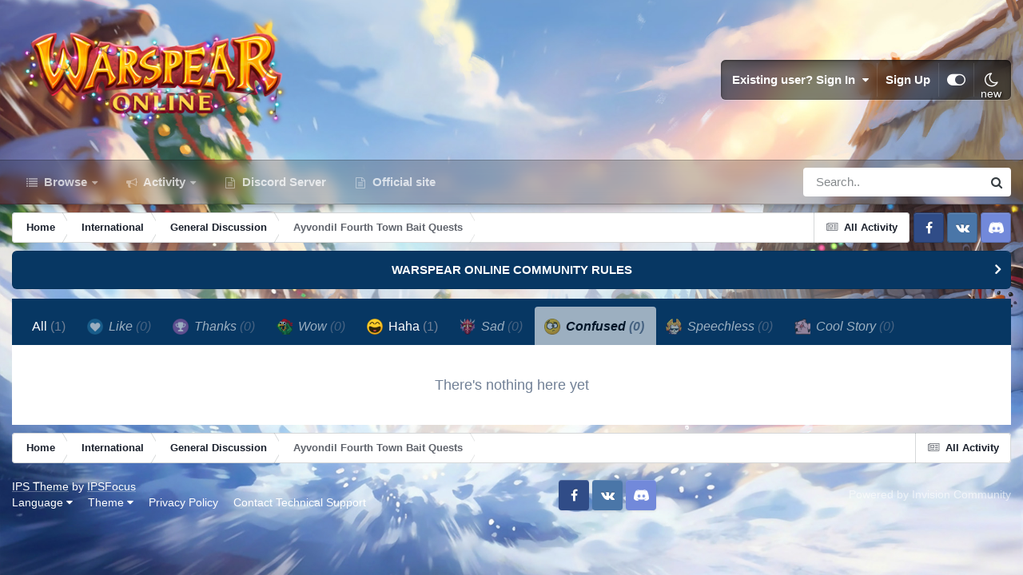

--- FILE ---
content_type: text/html;charset=UTF-8
request_url: https://forum.warspear-online.com/index.php?/topic/66708-ayvondil-fourth-town-bait-quests/&do=showReactionsComment&comment=1118249&changed=1&reaction=4
body_size: 11796
content:
<!DOCTYPE html>
<html id="focus" lang="en-US" dir="ltr" 
data-focus-guest
data-focus-group-id='2'
data-focus-theme-id='4'
data-focus-alt-theme='5'
data-focus-navigation='dropdown'

data-focus-bg='1'




data-focus-scheme='light'

data-focus-cookie='4'

data-focus-userlinks='border'
data-focus-post='margin'
data-focus-post-header='border-v'
data-focus-post-controls='transparent buttons'
data-focus-blocks='pages sectiontitle'
data-focus-ui="new-badge transparent-ficon guest-alert" data-globaltemplate='4.7.0'>
	<head>
		<meta charset="utf-8">
        
		<title>See who reacted to this (1118249) - Ayvondil Fourth Town Bait Quests - General Discussion - Warspear Online official forum</title>
		
			<script>
  (function(i,s,o,g,r,a,m){i['GoogleAnalyticsObject']=r;i[r]=i[r]||function(){
  (i[r].q=i[r].q||[]).push(arguments)},i[r].l=1*new Date();a=s.createElement(o),
  m=s.getElementsByTagName(o)[0];a.async=1;a.src=g;m.parentNode.insertBefore(a,m)
  })(window,document,'script','//www.google-analytics.com/analytics.js','ga');

  ga('create', 'UA-18805196-4', 'auto');
  ga('require', 'displayfeatures');
  ga('send', 'pageview');

</script>
<!-- Global site tag (gtag.js) - Google Analytics -->
<script async src="https://www.googletagmanager.com/gtag/js?id=G-ZMQG8J7DQ8"></script>
<script>
  window.dataLayer = window.dataLayer || [];
  function gtag(){dataLayer.push(arguments);}
  gtag('js', new Date());

  gtag('config', 'G-ZMQG8J7DQ8');
</script>
		
		
		
		

	<meta name="viewport" content="width=device-width, initial-scale=1">


	
	


	<meta name="twitter:card" content="summary" />




	
		
			
				<meta name="robots" content="noindex, follow">
			
		
	

	
		
			
				<meta property="og:site_name" content="Warspear Online official forum">
			
		
	

	
		
			
				<meta property="og:locale" content="en_US">
			
		
	


	
		<link rel="last" href="https://forum.warspear-online.com/index.php?/topic/66708-ayvondil-fourth-town-bait-quests/&amp;do=showReactionsComment&amp;comment=1118249" />
	





<link rel="manifest" href="https://forum.warspear-online.com/index.php?/manifest.webmanifest/">
<meta name="msapplication-config" content="https://forum.warspear-online.com/index.php?/browserconfig.xml/">
<meta name="msapplication-starturl" content="/">
<meta name="application-name" content="Warspear Online official forum">
<meta name="apple-mobile-web-app-title" content="Warspear Online official forum">

	<meta name="theme-color" content="#1e324a">










<link rel="preload" href="//forum.warspear-online.com/applications/core/interface/font/fontawesome-webfont.woff2?v=4.7.0" as="font" crossorigin="anonymous">
		




	<link rel='stylesheet' href='https://forum.warspear-online.com/uploads/css_built_4/341e4a57816af3ba440d891ca87450ff_framework.css?v=18139be4491766046633' media='all'>

	<link rel='stylesheet' href='https://forum.warspear-online.com/uploads/css_built_4/05e81b71abe4f22d6eb8d1a929494829_responsive.css?v=18139be4491766046633' media='all'>

	<link rel='stylesheet' href='https://forum.warspear-online.com/uploads/css_built_4/20446cf2d164adcc029377cb04d43d17_flags.css?v=18139be4491766046633' media='all'>

	<link rel='stylesheet' href='https://forum.warspear-online.com/uploads/css_built_4/90eb5adf50a8c640f633d47fd7eb1778_core.css?v=18139be4491766046633' media='all'>

	<link rel='stylesheet' href='https://forum.warspear-online.com/uploads/css_built_4/5a0da001ccc2200dc5625c3f3934497d_core_responsive.css?v=18139be4491766046633' media='all'>

	<link rel='stylesheet' href='https://forum.warspear-online.com/uploads/css_built_4/62e269ced0fdab7e30e026f1d30ae516_forums.css?v=18139be4491766046633' media='all'>

	<link rel='stylesheet' href='https://forum.warspear-online.com/uploads/css_built_4/76e62c573090645fb99a15a363d8620e_forums_responsive.css?v=18139be4491766046633' media='all'>

	<link rel='stylesheet' href='https://forum.warspear-online.com/uploads/css_built_4/046e14a7d0a24afbe332ca4f2f603d81_awards.css?v=18139be4491766046633' media='all'>





<link rel='stylesheet' href='https://forum.warspear-online.com/uploads/css_built_4/258adbb6e4f3e83cd3b355f84e3fa002_custom.css?v=18139be4491766046633' media='all'>




		
<script type='text/javascript'>
var focusHtml = document.getElementById('focus');
var cookieId = focusHtml.getAttribute('data-focus-cookie');

//	['setting-name', enabled-by-default, has-toggle]
var focusSettings = [
	
 ['sticky-header', 1, 1],
	['mobile-footer', 1, 1],
	['fluid', 1, 1],
	['larger-font-size', 0, 1],
	['sticky-author-panel', 0, 1],
	['sticky-sidebar', 0, 1],
	['flip-sidebar', 0, 1],
	
	
]; 
for(var i = 0; i < focusSettings.length; i++) {
	var settingName = focusSettings[i][0];
	var isDefault = focusSettings[i][1];
	var allowToggle = focusSettings[i][2];
	if(allowToggle){
		var choice = localStorage.getItem(settingName);
		if( (choice === '1') || (!choice && (isDefault)) ){
			focusHtml.classList.add('enable--' + settingName + '');
		}
	} else if(isDefault){
		focusHtml.classList.add('enable--' + settingName + '');
	}
}


</script>

 
		
		
		

	
	<link rel='shortcut icon' href='https://forum.warspear-online.com/uploads/monthly_2017_04/favicon.ico.0dc664c2097d5dff094c29b584300c71.ico' type="image/x-icon">

		
 
	</head>
	<body class='ipsApp ipsApp_front ipsJS_none ipsClearfix' data-controller='core.front.core.app' data-message="" data-pageApp='forums' data-pageLocation='front' data-pageModule='forums' data-pageController='topic' data-pageID='66708'  >
		
        

        

		<a href='#ipsLayout_mainArea' class='ipsHide' title='Go to main content on this page' accesskey='m'>Jump to content</a>
			
<div class='focus-mobile-search'>
	<div class='focus-mobile-search__close' data-class='display--focus-mobile-search'><i class="fa fa-times" aria-hidden="true"></i></div>
</div>
			<div class='background-overlay'>
      			<div class='header-wrap focus-sticky-header'>
                  	
<ul id='elMobileNav' class='ipsResponsive_hideDesktop' data-controller='core.front.core.mobileNav'>
	
		
			
			
				
				
			
				
					<li id='elMobileBreadcrumb'>
						<a href='https://forum.warspear-online.com/index.php?/forum/6-general-discussion/'>
							<span>General Discussion</span>
						</a>
					</li>
				
				
			
				
				
			
		
	
  
  <li class='elMobileNav__discord'>
		<a href='https://discord.gg/warspear'><svg xmlns="http://www.w3.org/2000/svg" width="25" height="25" fill="currentColor" class="bi bi-discord" viewBox="0 0 16 16">
  <path d="M13.545 2.907a13.227 13.227 0 0 0-3.257-1.011.05.05 0 0 0-.052.025c-.141.25-.297.577-.406.833a12.19 12.19 0 0 0-3.658 0 8.258 8.258 0 0 0-.412-.833.051.051 0 0 0-.052-.025c-1.125.194-2.22.534-3.257 1.011a.041.041 0 0 0-.021.018C.356 6.024-.213 9.047.066 12.032c.001.014.01.028.021.037a13.276 13.276 0 0 0 3.995 2.02.05.05 0 0 0 .056-.019c.308-.42.582-.863.818-1.329a.05.05 0 0 0-.01-.059.051.051 0 0 0-.018-.011 8.875 8.875 0 0 1-1.248-.595.05.05 0 0 1-.02-.066.051.051 0 0 1 .015-.019c.084-.063.168-.129.248-.195a.05.05 0 0 1 .051-.007c2.619 1.196 5.454 1.196 8.041 0a.052.052 0 0 1 .053.007c.08.066.164.132.248.195a.051.051 0 0 1-.004.085 8.254 8.254 0 0 1-1.249.594.05.05 0 0 0-.03.03.052.052 0 0 0 .003.041c.24.465.515.909.817 1.329a.05.05 0 0 0 .056.019 13.235 13.235 0 0 0 4.001-2.02.049.049 0 0 0 .021-.037c.334-3.451-.559-6.449-2.366-9.106a.034.034 0 0 0-.02-.019Zm-8.198 7.307c-.789 0-1.438-.724-1.438-1.612 0-.889.637-1.613 1.438-1.613.807 0 1.45.73 1.438 1.613 0 .888-.637 1.612-1.438 1.612Zm5.316 0c-.788 0-1.438-.724-1.438-1.612 0-.889.637-1.613 1.438-1.613.807 0 1.451.73 1.438 1.613 0 .888-.631 1.612-1.438 1.612Z"/>
</svg></a>
	</li>
  
  
  
	<li class='elMobileNav__home'>
		<a href='https://forum.warspear-online.com/'><i class="fa fa-home" aria-hidden="true"></i></a>
	</li>
	
	
	<li >
		<a data-action="defaultStream" href='https://forum.warspear-online.com/index.php?/discover/'><i class="fa fa-newspaper-o" aria-hidden="true"></i></a>
	</li>

	

	
		<li class='ipsJS_show'>
			<a href='https://forum.warspear-online.com/index.php?/search/' data-class='display--focus-mobile-search'><i class='fa fa-search'></i></a>
		</li>
	

	
<li data-focus-editor>
	<a href='#'>
		<i class='fa fa-toggle-on'></i>
	</a>
</li>
<li data-focus-toggle-theme>
	<a href='#'>
		<i class='fa'></i>
	</a>
</li>
  	
	<li data-ipsDrawer data-ipsDrawer-drawerElem='#elMobileDrawer'>
		<a href='#'>
			
			
				
			
			
			
			<i class='fa fa-navicon'></i>
		</a>
	</li>
</ul>
					<div id='ipsLayout_header'>
						<header class='focus-header'>
							<div class='ipsLayout_container'>
								<div class='focus-header-align'>
									
<a class='focus-logo' href='https://forum.warspear-online.com/' accesskey='1'>
	
		
		<span class='focus-logo__image'>
			<img src="https://forum.warspear-online.com/uploads/monthly_2025_12/winter_logo.png.76d58ac96cf009a3e76581a1ee265f15.png" alt='Warspear Online official forum'>
		</span>
		
			<!-- <span class='focus-logo__text'>
				<span class='focus-logo__name'>Dimension</span>
				<span class='focus-logo__slogan'>For Invision Community 4.5</span>
			</span> -->
		
	
</a>
									
										<div class='focus-user'>

	<ul id='elUserNav' class='ipsList_inline cSignedOut ipsResponsive_showDesktop'>
		<li id='elSignInLink'>
			<a href='https://forum.warspear-online.com/index.php?/login/' data-ipsMenu-closeOnClick="false" data-ipsMenu id='elUserSignIn'>
				Existing user? Sign In &nbsp;<i class='fa fa-caret-down'></i>
			</a>
			
<div id='elUserSignIn_menu' class='ipsMenu ipsMenu_auto ipsHide'>
	<form accept-charset='utf-8' method='post' action='https://forum.warspear-online.com/index.php?/login/'>
		<input type="hidden" name="csrfKey" value="d67788a7eed1bc779fdd8e472abf00a5">
		<input type="hidden" name="ref" value="[base64]">
		<div data-role="loginForm">
			
			
			
				<div class='ipsColumns ipsColumns_noSpacing'>
					<div class='ipsColumn ipsColumn_wide' id='elUserSignIn_internal'>
						
<div class="ipsPad ipsForm ipsForm_vertical">
	<h4 class="ipsType_sectionHead">Sign In</h4>
	<br><br>
	<ul class='ipsList_reset'>
		<li class="ipsFieldRow ipsFieldRow_noLabel ipsFieldRow_fullWidth">
			
			
				<input type="text" placeholder="Display Name or Email Address" name="auth" autocomplete="email">
			
		</li>
		<li class="ipsFieldRow ipsFieldRow_noLabel ipsFieldRow_fullWidth">
			<input type="password" placeholder="Password" name="password" autocomplete="current-password">
		</li>
		<li class="ipsFieldRow ipsFieldRow_checkbox ipsClearfix">
			<span class="ipsCustomInput">
				<input type="checkbox" name="remember_me" id="remember_me_checkbox" value="1" checked aria-checked="true">
				<span></span>
			</span>
			<div class="ipsFieldRow_content">
				<label class="ipsFieldRow_label" for="remember_me_checkbox">Remember me</label>
				<span class="ipsFieldRow_desc">Not recommended on shared computers</span>
			</div>
		</li>
		<li class="ipsFieldRow ipsFieldRow_fullWidth">
			<button type="submit" name="_processLogin" value="usernamepassword" class="ipsButton ipsButton_primary ipsButton_small" id="elSignIn_submit">Sign In</button>
			
				<p class="ipsType_right ipsType_small">
					
						<a href='https://forum.warspear-online.com/index.php?/lostpassword/' >
					
					Forgot your password?</a>
				</p>
			
		</li>
	</ul>
</div>
					</div>
					<div class='ipsColumn ipsColumn_wide'>
						<div class='ipsPadding' id='elUserSignIn_external'>
							<div class='ipsAreaBackground_light ipsPadding:half'>
								
								
									<div class='ipsType_center ipsMargin_top:half'>
										

<button type="submit" name="_processLogin" value="2" class='ipsButton ipsButton_verySmall ipsButton_fullWidth ipsSocial ipsSocial_facebook' style="background-color: #3a579a">
	
		<span class='ipsSocial_icon'>
			
				<i class='fa fa-facebook-official'></i>
			
		</span>
		<span class='ipsSocial_text'>Sign in with Facebook</span>
	
</button> 
									</div>
								
							</div>
						</div>
					</div>
				</div>
			
		</div>
	</form>
</div>
		</li>
		
			<li>
				
					<a href='https://forum.warspear-online.com/index.php?/register/' data-ipsDialog data-ipsDialog-size='narrow' data-ipsDialog-title='Sign Up' id='elRegisterButton'>Sign Up</a>
				
			</li>
		
		
<li class='elUserNav_sep'></li>
<li class='cUserNav_icon ipsJS_show' data-focus-editor>
	<a href='#' data-ipsTooltip>
		<i class='fa fa-toggle-on'></i>
	</a>
</li>
<li class='cUserNav_icon ipsJS_show' data-focus-toggle-theme>
	<a href='#' data-ipsTooltip>
		<i class='fa'></i>
	</a>
</li>

 
	</ul>
</div>
									
								</div>
							</div>
						</header>
						<div class='focus-nav-bar'>
							<div class='secondary-header-align ipsLayout_container ipsFlex ipsFlex-jc:between ipsFlex-ai:center'>
								<div class='focus-nav'>

	<nav  class=' ipsResponsive_showDesktop'>
		<div class='ipsNavBar_primary ipsNavBar_primary--loading ipsLayout_container '>
			<ul data-role="primaryNavBar" class='ipsClearfix'>
				


	
		
		
		<li  id='elNavSecondary_1' data-role="navBarItem" data-navApp="core" data-navExt="CustomItem">
			
			
				<a href="https://forum.warspear-online.com"  data-navItem-id="1" >
					Browse<span class='ipsNavBar_active__identifier'></span>
				</a>
			
			
				<ul class='ipsNavBar_secondary ipsHide' data-role='secondaryNavBar'>
					


	
	

	
		
		
		<li  id='elNavSecondary_11' data-role="navBarItem" data-navApp="core" data-navExt="OnlineUsers">
			
			
				<a href="https://forum.warspear-online.com/index.php?/online/"  data-navItem-id="11" >
					Online Users<span class='ipsNavBar_active__identifier'></span>
				</a>
			
			
		</li>
	
	

	
		
		
		<li  id='elNavSecondary_12' data-role="navBarItem" data-navApp="core" data-navExt="Leaderboard">
			
			
				<a href="https://forum.warspear-online.com/index.php?/topmembers/"  data-navItem-id="12" >
					Leaderboard<span class='ipsNavBar_active__identifier'></span>
				</a>
			
			
		</li>
	
	

	
		
		
		<li  id='elNavSecondary_20' data-role="navBarItem" data-navApp="awards" data-navExt="Awards">
			
			
				<a href="https://forum.warspear-online.com/index.php?/awards/"  data-navItem-id="20" >
					Awards<span class='ipsNavBar_active__identifier'></span>
				</a>
			
			
		</li>
	
	

					<li class='ipsHide' id='elNavigationMore_1' data-role='navMore'>
						<a href='#' data-ipsMenu data-ipsMenu-appendTo='#elNavigationMore_1' id='elNavigationMore_1_dropdown'>More <i class='fa fa-caret-down'></i></a>
						<ul class='ipsHide ipsMenu ipsMenu_auto' id='elNavigationMore_1_dropdown_menu' data-role='moreDropdown'></ul>
					</li>
				</ul>
			
		</li>
	
	

	
		
		
		<li  id='elNavSecondary_2' data-role="navBarItem" data-navApp="core" data-navExt="CustomItem">
			
			
				<a href="https://forum.warspear-online.com/index.php?/discover/"  data-navItem-id="2" >
					Activity<span class='ipsNavBar_active__identifier'></span>
				</a>
			
			
				<ul class='ipsNavBar_secondary ipsHide' data-role='secondaryNavBar'>
					


	
		
		
		<li  id='elNavSecondary_3' data-role="navBarItem" data-navApp="core" data-navExt="AllActivity">
			
			
				<a href="https://forum.warspear-online.com/index.php?/discover/"  data-navItem-id="3" >
					All Activity<span class='ipsNavBar_active__identifier'></span>
				</a>
			
			
		</li>
	
	

	
	

	
	

	
	

	
		
		
		<li  id='elNavSecondary_7' data-role="navBarItem" data-navApp="core" data-navExt="Search">
			
			
				<a href="https://forum.warspear-online.com/index.php?/search/"  data-navItem-id="7" >
					Search<span class='ipsNavBar_active__identifier'></span>
				</a>
			
			
		</li>
	
	

					<li class='ipsHide' id='elNavigationMore_2' data-role='navMore'>
						<a href='#' data-ipsMenu data-ipsMenu-appendTo='#elNavigationMore_2' id='elNavigationMore_2_dropdown'>More <i class='fa fa-caret-down'></i></a>
						<ul class='ipsHide ipsMenu ipsMenu_auto' id='elNavigationMore_2_dropdown_menu' data-role='moreDropdown'></ul>
					</li>
				</ul>
			
		</li>
	
	

	
		
		
		<li  id='elNavSecondary_22' data-role="navBarItem" data-navApp="core" data-navExt="CustomItem">
			
			
				<a href="https://discord.gg/warspear" target='_blank' rel="noopener" data-navItem-id="22" >
					Discord Server<span class='ipsNavBar_active__identifier'></span>
				</a>
			
			
		</li>
	
	

	
		
		
		<li  id='elNavSecondary_16' data-role="navBarItem" data-navApp="core" data-navExt="CustomItem">
			
			
				<a href="https://warspear-online.com/" target='_blank' rel="noopener" data-navItem-id="16" >
					Official site<span class='ipsNavBar_active__identifier'></span>
				</a>
			
			
		</li>
	
	

	
	

	
	

				
				<li class="focus-nav__more focus-nav__more--hidden">
					<a href="#"> More <span class='ipsNavBar_active__identifier'></span></a>
					<ul class='ipsNavBar_secondary'></ul>
				</li>
				
			</ul>
			

	<div id="elSearchWrapper">
		<div id='elSearch' data-controller="core.front.core.quickSearch">
			<form accept-charset='utf-8' action='//forum.warspear-online.com/index.php?/search/&amp;do=quicksearch' method='post'>
                <input type='search' id='elSearchField' placeholder='Search...' name='q' autocomplete='off' aria-label='Search'>
                <details class='cSearchFilter'>
                    <summary class='cSearchFilter__text'></summary>
                    <ul class='cSearchFilter__menu'>
                        
                        <li><label><input type="radio" name="type" value="all"  checked><span class='cSearchFilter__menuText'>Everywhere</span></label></li>
                        
                        
                            <li><label><input type="radio" name="type" value="core_statuses_status"><span class='cSearchFilter__menuText'>Status Updates</span></label></li>
                        
                            <li><label><input type="radio" name="type" value="forums_topic"><span class='cSearchFilter__menuText'>Topics</span></label></li>
                        
                            <li><label><input type="radio" name="type" value="core_members"><span class='cSearchFilter__menuText'>Members</span></label></li>
                        
                    </ul>
                </details>
				<button class='cSearchSubmit' type="submit" aria-label='Search'><i class="fa fa-search"></i></button>
			</form>
		</div>
	</div>

		</div>
	</nav>
</div>
								
									<div class='focus-search'></div>
								
							</div>
						</div>
					</div>
				</div>
		<main id='ipsLayout_body' class='ipsLayout_container'>
			<div class='focus-content'>
				<div class='focus-content-padding'>
					<div id='ipsLayout_contentArea'>
						<div class='focus-precontent'>
							<div class='focus-breadcrumb'>
								
<nav class='ipsBreadcrumb ipsBreadcrumb_top ipsFaded_withHover'>
	

	<ul class='ipsList_inline ipsPos_right'>
		
		<li >
			<a data-action="defaultStream" class='ipsType_light '  href='https://forum.warspear-online.com/index.php?/discover/'><i class="fa fa-newspaper-o" aria-hidden="true"></i> <span>All Activity</span></a>
		</li>
		
	</ul>

	<ul data-role="breadcrumbList">
		<li>
			<a title="Home" href='https://forum.warspear-online.com/'>
				<span>Home <i class='fa fa-angle-right'></i></span>
			</a>
		</li>
		
		
			<li>
				
					<a href='https://forum.warspear-online.com/index.php?/forum/3-international/'>
						<span>International <i class='fa fa-angle-right' aria-hidden="true"></i></span>
					</a>
				
			</li>
		
			<li>
				
					<a href='https://forum.warspear-online.com/index.php?/forum/6-general-discussion/'>
						<span>General Discussion <i class='fa fa-angle-right' aria-hidden="true"></i></span>
					</a>
				
			</li>
		
			<li>
				
					<a href='https://forum.warspear-online.com/index.php?/topic/66708-ayvondil-fourth-town-bait-quests/'>
						<span>Ayvondil Fourth Town Bait Quests </span>
					</a>
				
			</li>
		
	</ul>
</nav>
								

<ul class='test focus-social focus-social--iconOnly'>
  <li><a href="https://www.facebook.com/warspear" target="_blank" rel="noopener"><span>Facebook</span></a></li>
	<li><a href='https://vk.com/warspear_mmo' target="_blank" rel="noopener"><span>VK</span></a></li>
<li class="elMobileFooter__discord"><a href="https://discord.gg/warspear" target="_blank" rel="noopener"><span>Discord</span></a></li>

</ul>

							</div>
						</div>
						






						<div id='ipsLayout_contentWrapper'>
							
							<div id='ipsLayout_mainArea'>
								
								
								
								
								

	


	<div class='cAnnouncementsContent'>
		
		<div class='cAnnouncementContentTop ipsAnnouncement ipsMessage_information ipsType_center'>
            
			<a href='https://forum.warspear-online.com/index.php?/announcement/30-warspear-online-community-rules/' data-ipsDialog data-ipsDialog-title="WARSPEAR ONLINE COMMUNITY RULES">WARSPEAR ONLINE COMMUNITY RULES</a>
            
		</div>
		
	</div>



								
<div class='ipsTabs ipsClearfix cReactionTabs' id='elTabs_7e5c4c6e1ad4a58aef90962987deab9e' data-ipsTabBar data-ipsTabBar-contentArea='#ipsTabs_content_7e5c4c6e1ad4a58aef90962987deab9e' >
	<a href='#elTabs_7e5c4c6e1ad4a58aef90962987deab9e' data-action='expandTabs'><i class='fa fa-caret-down'></i></a>
	<ul role='tablist'>
		
			<li>
				<a href='https://forum.warspear-online.com/index.php?/topic/66708-ayvondil-fourth-town-bait-quests/&amp;do=showReactionsComment&amp;comment=1118249&amp;changed=1&amp;reaction=all' id='7e5c4c6e1ad4a58aef90962987deab9e_tab_all' class="ipsTabs_item  " title='All' role="tab" aria-selected="false">
					
					All
					
						<span class='ipsType_light'>(1)</span>
					
				</a>
			</li>
		
			<li>
				<a href='https://forum.warspear-online.com/index.php?/topic/66708-ayvondil-fourth-town-bait-quests/&amp;do=showReactionsComment&amp;comment=1118249&amp;changed=1&amp;reaction=1' id='7e5c4c6e1ad4a58aef90962987deab9e_tab_1' class="ipsTabs_item ipsTabs_itemDisabled " title='Like' role="tab" aria-selected="false">
					
						<img src='https://forum.warspear-online.com/uploads/reactions/react_like.png' width='20' height='20' alt="Like" data-ipsTooltip title="Like" loading="lazy">
					
					Like
					
						<span class='ipsType_light'>(0)</span>
					
				</a>
			</li>
		
			<li>
				<a href='https://forum.warspear-online.com/index.php?/topic/66708-ayvondil-fourth-town-bait-quests/&amp;do=showReactionsComment&amp;comment=1118249&amp;changed=1&amp;reaction=2' id='7e5c4c6e1ad4a58aef90962987deab9e_tab_2' class="ipsTabs_item ipsTabs_itemDisabled " title='Thanks' role="tab" aria-selected="false">
					
						<img src='https://forum.warspear-online.com/uploads/reactions/react_thanks.png' width='20' height='20' alt="Thanks" data-ipsTooltip title="Thanks" loading="lazy">
					
					Thanks
					
						<span class='ipsType_light'>(0)</span>
					
				</a>
			</li>
		
			<li>
				<a href='https://forum.warspear-online.com/index.php?/topic/66708-ayvondil-fourth-town-bait-quests/&amp;do=showReactionsComment&amp;comment=1118249&amp;changed=1&amp;reaction=8' id='7e5c4c6e1ad4a58aef90962987deab9e_tab_8' class="ipsTabs_item ipsTabs_itemDisabled " title='Wow' role="tab" aria-selected="false">
					
						<img src='https://forum.warspear-online.com/uploads/reactions/392321090_parrot4.png' width='20' height='20' alt="Wow" data-ipsTooltip title="Wow" loading="lazy">
					
					Wow
					
						<span class='ipsType_light'>(0)</span>
					
				</a>
			</li>
		
			<li>
				<a href='https://forum.warspear-online.com/index.php?/topic/66708-ayvondil-fourth-town-bait-quests/&amp;do=showReactionsComment&amp;comment=1118249&amp;changed=1&amp;reaction=3' id='7e5c4c6e1ad4a58aef90962987deab9e_tab_3' class="ipsTabs_item  " title='Haha' role="tab" aria-selected="false">
					
						<img src='https://forum.warspear-online.com/uploads/reactions/react_haha.png' width='20' height='20' alt="Haha" data-ipsTooltip title="Haha" loading="lazy">
					
					Haha
					
						<span class='ipsType_light'>(1)</span>
					
				</a>
			</li>
		
			<li>
				<a href='https://forum.warspear-online.com/index.php?/topic/66708-ayvondil-fourth-town-bait-quests/&amp;do=showReactionsComment&amp;comment=1118249&amp;changed=1&amp;reaction=7' id='7e5c4c6e1ad4a58aef90962987deab9e_tab_7' class="ipsTabs_item ipsTabs_itemDisabled " title='Sad ' role="tab" aria-selected="false">
					
						<img src='https://forum.warspear-online.com/uploads/reactions/warspear_sad.png' width='20' height='20' alt="Sad " data-ipsTooltip title="Sad " loading="lazy">
					
					Sad 
					
						<span class='ipsType_light'>(0)</span>
					
				</a>
			</li>
		
			<li>
				<a href='https://forum.warspear-online.com/index.php?/topic/66708-ayvondil-fourth-town-bait-quests/&amp;do=showReactionsComment&amp;comment=1118249&amp;changed=1&amp;reaction=4' id='7e5c4c6e1ad4a58aef90962987deab9e_tab_4' class="ipsTabs_item ipsTabs_itemDisabled ipsTabs_activeItem" title='Confused' role="tab" aria-selected="true">
					
						<img src='https://forum.warspear-online.com/uploads/reactions/react_confused.png' width='20' height='20' alt="Confused" data-ipsTooltip title="Confused" loading="lazy">
					
					Confused
					
						<span class='ipsType_light'>(0)</span>
					
				</a>
			</li>
		
			<li>
				<a href='https://forum.warspear-online.com/index.php?/topic/66708-ayvondil-fourth-town-bait-quests/&amp;do=showReactionsComment&amp;comment=1118249&amp;changed=1&amp;reaction=9' id='7e5c4c6e1ad4a58aef90962987deab9e_tab_9' class="ipsTabs_item ipsTabs_itemDisabled " title='Speechless' role="tab" aria-selected="false">
					
						<img src='https://forum.warspear-online.com/uploads/reactions/569343227__JHShYtfoWs.png' width='20' height='20' alt="Speechless" data-ipsTooltip title="Speechless" loading="lazy">
					
					Speechless
					
						<span class='ipsType_light'>(0)</span>
					
				</a>
			</li>
		
			<li>
				<a href='https://forum.warspear-online.com/index.php?/topic/66708-ayvondil-fourth-town-bait-quests/&amp;do=showReactionsComment&amp;comment=1118249&amp;changed=1&amp;reaction=11' id='7e5c4c6e1ad4a58aef90962987deab9e_tab_11' class="ipsTabs_item ipsTabs_itemDisabled " title='Cool Story' role="tab" aria-selected="false">
					
						<img src='https://forum.warspear-online.com/uploads/reactions/piggy_11.png' width='20' height='20' alt="Cool Story" data-ipsTooltip title="Cool Story" loading="lazy">
					
					Cool Story
					
						<span class='ipsType_light'>(0)</span>
					
				</a>
			</li>
		
	</ul>
</div>

<section id='ipsTabs_content_7e5c4c6e1ad4a58aef90962987deab9e' class='ipsTabs_panels '>
	
		
	
		
	
		
	
		
	
		
	
		
	
		
			<div id='ipsTabs_elTabs_7e5c4c6e1ad4a58aef90962987deab9e_7e5c4c6e1ad4a58aef90962987deab9e_tab_4_panel' class="ipsTabs_panel" aria-labelledby="7e5c4c6e1ad4a58aef90962987deab9e_tab_4" aria-hidden="false">
				
<div data-baseurl='https://forum.warspear-online.com/index.php?/topic/66708-ayvondil-fourth-town-bait-quests/&amp;do=showReactionsComment&amp;comment=1118249' data-resort='listResort' data-controller='core.global.core.table' >

	<div class="ipsButtonBar ipsPad_half ipsClearfix ipsClear ipsHide" data-role="tablePagination">
		


	</div>

	
		<div class='ipsType_center ipsPad'>
			<p class='ipsType_large ipsType_light'>There's nothing here yet</p>
			
		</div>
	
				
	<div class="ipsButtonBar ipsPad_half ipsClearfix ipsClear ipsHide" data-role="tablePagination">
		


	</div>
</div>
			</div>
		
	
		
	
		
	
</section>

								


							</div>
							


						</div>
					</div>
					
				</div>
				

				
<nav class='ipsBreadcrumb ipsBreadcrumb_bottom ipsFaded_withHover'>
	
		


	

	<ul class='ipsList_inline ipsPos_right'>
		
		<li >
			<a data-action="defaultStream" class='ipsType_light '  href='https://forum.warspear-online.com/index.php?/discover/'><i class="fa fa-newspaper-o" aria-hidden="true"></i> <span>All Activity</span></a>
		</li>
		
	</ul>

	<ul data-role="breadcrumbList">
		<li>
			<a title="Home" href='https://forum.warspear-online.com/'>
				<span>Home <i class='fa fa-angle-right'></i></span>
			</a>
		</li>
		
		
			<li>
				
					<a href='https://forum.warspear-online.com/index.php?/forum/3-international/'>
						<span>International <i class='fa fa-angle-right' aria-hidden="true"></i></span>
					</a>
				
			</li>
		
			<li>
				
					<a href='https://forum.warspear-online.com/index.php?/forum/6-general-discussion/'>
						<span>General Discussion <i class='fa fa-angle-right' aria-hidden="true"></i></span>
					</a>
				
			</li>
		
			<li>
				
					<a href='https://forum.warspear-online.com/index.php?/topic/66708-ayvondil-fourth-town-bait-quests/'>
						<span>Ayvondil Fourth Town Bait Quests </span>
					</a>
				
			</li>
		
	</ul>
</nav>
			</div>
		</main>
		<footer id='ipsLayout_footer' class='ipsClearfix'>
			
			<div class='ipsLayout_container'>
				

<ul class='ipsList_inline ipsType_center ipsSpacer_top' id="elFooterLinks">
	
<li class="focus:copyright"><a href="https://www.ipsfocus.com" target="_blank" rel="noopener">IPS Theme</a> by <a href="https://www.ipsfocus.com" target="_blank" rel="noopener">IPSFocus</a></li>
	
	
		<li>
			<a href='#elNavLang_menu' id='elNavLang' data-ipsMenu data-ipsMenu-above>Language <i class='fa fa-caret-down'></i></a>
			<ul id='elNavLang_menu' class='ipsMenu ipsMenu_selectable ipsHide'>
			
				<li class='ipsMenu_item ipsMenu_itemChecked'>
					<form action="//forum.warspear-online.com/index.php?/language/&amp;csrfKey=d67788a7eed1bc779fdd8e472abf00a5" method="post">
					<input type="hidden" name="ref" value="[base64]">
					<button type='submit' name='id' value='1' class='ipsButton ipsButton_link ipsButton_link_secondary'><i class='ipsFlag ipsFlag-us'></i> English (USA) (Default)</button>
					</form>
				</li>
			
				<li class='ipsMenu_item'>
					<form action="//forum.warspear-online.com/index.php?/language/&amp;csrfKey=d67788a7eed1bc779fdd8e472abf00a5" method="post">
					<input type="hidden" name="ref" value="[base64]">
					<button type='submit' name='id' value='2' class='ipsButton ipsButton_link ipsButton_link_secondary'><i class='ipsFlag ipsFlag-ru'></i> Русский (RU) </button>
					</form>
				</li>
			
				<li class='ipsMenu_item'>
					<form action="//forum.warspear-online.com/index.php?/language/&amp;csrfKey=d67788a7eed1bc779fdd8e472abf00a5" method="post">
					<input type="hidden" name="ref" value="[base64]">
					<button type='submit' name='id' value='4' class='ipsButton ipsButton_link ipsButton_link_secondary'><i class='ipsFlag ipsFlag-br'></i> Português (BR) </button>
					</form>
				</li>
			
			</ul>
		</li>
	
	
	
		<li>
			<a href='#elNavTheme_menu' id='elNavTheme' data-ipsMenu data-ipsMenu-above>Theme <i class='fa fa-caret-down'></i></a>
			<ul id='elNavTheme_menu' class='ipsMenu ipsMenu_selectable ipsHide'>
			
				<li class='ipsMenu_item ipsMenu_itemChecked'>
					<form action="//forum.warspear-online.com/index.php?/theme/&amp;csrfKey=d67788a7eed1bc779fdd8e472abf00a5" method="post">
					<input type="hidden" name="ref" value="[base64]">
					<button type='submit' name='id' value='4' class='ipsButton ipsButton_link ipsButton_link_secondary'>Light theme (Default)</button>
					</form>
				</li>
			
				<li class='ipsMenu_item'>
					<form action="//forum.warspear-online.com/index.php?/theme/&amp;csrfKey=d67788a7eed1bc779fdd8e472abf00a5" method="post">
					<input type="hidden" name="ref" value="[base64]">
					<button type='submit' name='id' value='5' class='ipsButton ipsButton_link ipsButton_link_secondary'>Dark theme </button>
					</form>
				</li>
			
			</ul>
		</li>
	
	
		<li><a href='https://forum.warspear-online.com/index.php?/privacy/'>Privacy Policy</a></li>
	
	
		<li><a rel="nofollow" href='https://forum.warspear-online.com/index.php?/contact/' >Contact Technical Support</a></li>
	
</ul>	


<ul class='test focus-social focus-social--iconOnly'>
  <li><a href="https://www.facebook.com/warspear" target="_blank" rel="noopener"><span>Facebook</span></a></li>
	<li><a href='https://vk.com/warspear_mmo' target="_blank" rel="noopener"><span>VK</span></a></li>
<li class="elMobileFooter__discord"><a href="https://discord.gg/warspear" target="_blank" rel="noopener"><span>Discord</span></a></li>

</ul>



<p id='elCopyright'>
	<span id='elCopyright_userLine'></span>
	<a rel='nofollow' title='Invision Community' href='https://www.invisioncommunity.com/'>Powered by Invision Community</a>
</p>
			</div>
		</footer>
		</div> <!-- End background-overlay -->
		
<div id='elMobileDrawer' class='ipsDrawer ipsHide'>
	<div class='ipsDrawer_menu'>
		<a href='#' class='ipsDrawer_close' data-action='close'><span>&times;</span></a>
		<div class='ipsDrawer_content ipsFlex ipsFlex-fd:column'>
			
				<div class='ipsPadding ipsBorder_bottom'>
					<ul class='ipsToolList ipsToolList_vertical'>
						<li>
							<a href='https://forum.warspear-online.com/index.php?/login/' id='elSigninButton_mobile' class='ipsButton ipsButton_light ipsButton_small ipsButton_fullWidth'>Existing user? Sign In</a>
						</li>
						
							<li>
								
									<a href='https://forum.warspear-online.com/index.php?/register/' data-ipsDialog data-ipsDialog-size='narrow' data-ipsDialog-title='Sign Up' data-ipsDialog-fixed='true' id='elRegisterButton_mobile' class='ipsButton ipsButton_small ipsButton_fullWidth ipsButton_important'>Sign Up</a>
								
							</li>
						
					</ul>
				</div>
			

			

			<ul class='ipsDrawer_list ipsFlex-flex:11'>
				

				
				
				
				
					
						
						
							<li class='ipsDrawer_itemParent'>
								<h4 class='ipsDrawer_title'><a href='#'>Browse</a></h4>
								<ul class='ipsDrawer_list'>
									<li data-action="back"><a href='#'>Back</a></li>
									
									
										
										
										
											
										
											
												
											
										
											
												
											
										
											
												
											
										
									
													
									
										<li><a href='https://forum.warspear-online.com'>Browse</a></li>
									
									
									
										


	

	
		
			<li>
				<a href='https://forum.warspear-online.com/index.php?/online/' >
					Online Users
				</a>
			</li>
		
	

	
		
			<li>
				<a href='https://forum.warspear-online.com/index.php?/topmembers/' >
					Leaderboard
				</a>
			</li>
		
	

	
		
			<li>
				<a href='https://forum.warspear-online.com/index.php?/awards/' >
					Awards
				</a>
			</li>
		
	

										
								</ul>
							</li>
						
					
				
					
						
						
							<li class='ipsDrawer_itemParent'>
								<h4 class='ipsDrawer_title'><a href='#'>Activity</a></h4>
								<ul class='ipsDrawer_list'>
									<li data-action="back"><a href='#'>Back</a></li>
									
									
										
										
										
											
												
													
													
									
													
									
									
									
										


	
		
			<li>
				<a href='https://forum.warspear-online.com/index.php?/discover/' >
					All Activity
				</a>
			</li>
		
	

	

	

	

	
		
			<li>
				<a href='https://forum.warspear-online.com/index.php?/search/' >
					Search
				</a>
			</li>
		
	

										
								</ul>
							</li>
						
					
				
					
						
						
							<li><a href='https://discord.gg/warspear' target='_blank' rel="noopener">Discord Server</a></li>
						
					
				
					
						
						
							<li><a href='https://warspear-online.com/' target='_blank' rel="noopener">Official site</a></li>
						
					
				
					
				
					
				
				
               <li> <a href="#elNavLang_menu" id="elNavLang" data-ipsmenu="" data-ipsmenu-above="">   <i class="ipsFlag"></i>&nbsp; Language <i class="fa fa-caret-down"></i></a></li>
			</ul>

			
		</div>
	</div>
</div>

<div id='elMobileCreateMenuDrawer' class='ipsDrawer ipsHide'>
	<div class='ipsDrawer_menu'>
		<a href='#' class='ipsDrawer_close' data-action='close'><span>&times;</span></a>
		<div class='ipsDrawer_content ipsSpacer_bottom ipsPad'>
			<ul class='ipsDrawer_list'>
				<li class="ipsDrawer_listTitle ipsType_reset">Create New...</li>
				
			</ul>
		</div>
	</div>
</div>
		
		



<div class='focus-mobile-footer-spacer'></div>
<nav class='focus-mobile-footer'>
	<ul>
		
			<li data-item='home'>
				<a href='https://forum.warspear-online.com/'>
					<i class="fa fa-home" aria-hidden="true"></i>
					<span class='focus-mobile-footer__text'>Home</span>
				</a>
			</li>
		
		
		
		
		
		
		
		
		
			<li data-item='search' >
				<a href='https://forum.warspear-online.com/index.php?/search/' data-class='display--focus-mobile-search'>
					<i class="fa fa-search" aria-hidden="true"></i>
					<span class='focus-mobile-footer__text'>Search</span>
				</a>
			</li>
		
		
		
		
			
				<li data-item='login'>
					<a href='https://forum.warspear-online.com/index.php?/login/'>
						<i class="fa fa-user" aria-hidden="true"></i>
						<span class='focus-mobile-footer__text'>Sign In</span>
					</a>
				</li>
			
			
				<li data-item='register'>
				
					<a href='https://forum.warspear-online.com/index.php?/register/' data-ipsDialog data-ipsDialog-size='narrow' data-ipsDialog-title='Sign Up'>
				
						<i class="fa fa-user" aria-hidden="true"></i>
						<span class='focus-mobile-footer__text'>Sign Up</span>
					</a>
				</li>
			
		
		
			<li data-item='more' data-ipsDrawer data-ipsDrawer-drawerElem='#elMobileDrawer'>
				<a href='#'>
					<i class="fa fa-ellipsis-h" aria-hidden="true"></i>
					<span class='focus-mobile-footer__text'>More</span>
				</a>
			</li>
		
	</ul>
</nav>

		

	
	<script type='text/javascript'>
		var ipsDebug = false;		
	
		var CKEDITOR_BASEPATH = '//forum.warspear-online.com/applications/core/interface/ckeditor/ckeditor/';
	
		var ipsSettings = {
			
			
			cookie_path: "/",
			
			cookie_prefix: "ips4_",
			
			
			cookie_ssl: true,
			
            essential_cookies: ["oauth_authorize","member_id","login_key","clearAutosave","lastSearch","device_key","IPSSessionFront","loggedIn","noCache","hasJS","cookie_consent","cookie_consent_optional","language","codeVerifier","forumpass_*"],
			upload_imgURL: "",
			message_imgURL: "",
			notification_imgURL: "",
			baseURL: "//forum.warspear-online.com/",
			jsURL: "//forum.warspear-online.com/applications/core/interface/js/js.php",
			csrfKey: "d67788a7eed1bc779fdd8e472abf00a5",
			antiCache: "18139be4491766046633",
			jsAntiCache: "18139be4491768926576",
			disableNotificationSounds: true,
			useCompiledFiles: true,
			links_external: true,
			memberID: 0,
			lazyLoadEnabled: false,
			blankImg: "//forum.warspear-online.com/applications/core/interface/js/spacer.png",
			googleAnalyticsEnabled: true,
			matomoEnabled: false,
			viewProfiles: true,
			mapProvider: 'none',
			mapApiKey: '',
			pushPublicKey: "BAgrDYEHacHSoaW_nKMDT2InRgD3H1C67msm5DmTdVgSzQj40esEDNekhe1_0ANoucScACLTiqhoy-Ng65sOMpU",
			relativeDates: true
		};
		
		
		
		
			ipsSettings['maxImageDimensions'] = {
				width: 1065,
				height: 750
			};
		
		
	</script>





<script type='text/javascript' src='https://forum.warspear-online.com/uploads/javascript_global/root_library.js?v=18139be4491768926576' data-ips></script>


<script type='text/javascript' src='https://forum.warspear-online.com/uploads/javascript_global/root_js_lang_1.js?v=18139be4491768926576' data-ips></script>


<script type='text/javascript' src='https://forum.warspear-online.com/uploads/javascript_global/root_framework.js?v=18139be4491768926576' data-ips></script>


<script type='text/javascript' src='https://forum.warspear-online.com/uploads/javascript_core/global_global_core.js?v=18139be4491768926576' data-ips></script>


<script type='text/javascript' src='https://forum.warspear-online.com/uploads/javascript_global/root_front.js?v=18139be4491768926576' data-ips></script>


<script type='text/javascript' src='https://forum.warspear-online.com/uploads/javascript_core/front_front_core.js?v=18139be4491768926576' data-ips></script>


<script type='text/javascript' src='https://forum.warspear-online.com/uploads/javascript_forums/front_front_topic.js?v=18139be4491768926576' data-ips></script>


<script type='text/javascript' src='https://forum.warspear-online.com/uploads/javascript_global/root_map.js?v=18139be4491768926576' data-ips></script>



	<script type='text/javascript'>
		
			ips.setSetting( 'date_format', jQuery.parseJSON('"mm\/dd\/yy"') );
		
			ips.setSetting( 'date_first_day', jQuery.parseJSON('0') );
		
			ips.setSetting( 'ipb_url_filter_option', jQuery.parseJSON('"black"') );
		
			ips.setSetting( 'url_filter_any_action', jQuery.parseJSON('"allow"') );
		
			ips.setSetting( 'bypass_profanity', jQuery.parseJSON('0') );
		
			ips.setSetting( 'emoji_style', jQuery.parseJSON('"disabled"') );
		
			ips.setSetting( 'emoji_shortcodes', jQuery.parseJSON('true') );
		
			ips.setSetting( 'emoji_ascii', jQuery.parseJSON('false') );
		
			ips.setSetting( 'emoji_cache', jQuery.parseJSON('1697202609') );
		
			ips.setSetting( 'image_jpg_quality', jQuery.parseJSON('100') );
		
			ips.setSetting( 'cloud2', jQuery.parseJSON('false') );
		
			ips.setSetting( 'isAnonymous', jQuery.parseJSON('false') );
		
		
        
    </script>



<script type='application/ld+json'>
{
    "@context": "http://www.schema.org",
    "publisher": "https://forum.warspear-online.com/#organization",
    "@type": "WebSite",
    "@id": "https://forum.warspear-online.com/#website",
    "mainEntityOfPage": "https://forum.warspear-online.com/",
    "name": "Warspear Online official forum",
    "url": "https://forum.warspear-online.com/",
    "potentialAction": {
        "type": "SearchAction",
        "query-input": "required name=query",
        "target": "https://forum.warspear-online.com/index.php?/search/\u0026q={query}"
    },
    "inLanguage": [
        {
            "@type": "Language",
            "name": "English (USA)",
            "alternateName": "en-US"
        },
        {
            "@type": "Language",
            "name": "\u0420\u0443\u0441\u0441\u043a\u0438\u0439 (RU)",
            "alternateName": "ru-RU"
        },
        {
            "@type": "Language",
            "name": "Portugu\u00eas (BR)",
            "alternateName": "pt-BR"
        }
    ]
}	
</script>

<script type='application/ld+json'>
{
    "@context": "http://www.schema.org",
    "@type": "Organization",
    "@id": "https://forum.warspear-online.com/#organization",
    "mainEntityOfPage": "https://forum.warspear-online.com/",
    "name": "Warspear Online official forum",
    "url": "https://forum.warspear-online.com/",
    "logo": {
        "@type": "ImageObject",
        "@id": "https://forum.warspear-online.com/#logo",
        "url": "https://forum.warspear-online.com/uploads/monthly_2025_12/winter_logo.png.76d58ac96cf009a3e76581a1ee265f15.png"
    }
}	
</script>

<script type='application/ld+json'>
{
    "@context": "http://schema.org",
    "@type": "BreadcrumbList",
    "itemListElement": [
        {
            "@type": "ListItem",
            "position": 1,
            "item": {
                "name": "International",
                "@id": "https://forum.warspear-online.com/index.php?/forum/3-international/"
            }
        },
        {
            "@type": "ListItem",
            "position": 2,
            "item": {
                "name": "General Discussion",
                "@id": "https://forum.warspear-online.com/index.php?/forum/6-general-discussion/"
            }
        },
        {
            "@type": "ListItem",
            "position": 3,
            "item": {
                "name": "Ayvondil Fourth Town Bait Quests",
                "@id": "https://forum.warspear-online.com/index.php?/topic/66708-ayvondil-fourth-town-bait-quests/"
            }
        }
    ]
}	
</script>

<script type='application/ld+json'>
{
    "@context": "http://schema.org",
    "@type": "ContactPage",
    "url": "https://forum.warspear-online.com/index.php?/contact/"
}	
</script>



<script type='text/javascript'>
    (() => {
        let gqlKeys = [];
        for (let [k, v] of Object.entries(gqlKeys)) {
            ips.setGraphQlData(k, v);
        }
    })();
</script>
		

<script>$(document).ready(function(){
	
	var html = $('#focus');

	if (matchMedia) {
		var focus_pageWidth = window.matchMedia( "(min-width: 980px)" );
		focus_pageWidth.addListener(WidthChange);
		WidthChange(focus_pageWidth);
	}
	function WidthChange(focus_pageWidth) {
		if (focus_pageWidth.matches) {
			$("#elSearchWrapper").prependTo(".focus-search");
		} else {
			$("#elSearchWrapper").prependTo(".focus-mobile-search");
		}
	}

	

	// Customizer
	var customizerTooltip = getComputedStyle(document.documentElement).getPropertyValue('--lang__Customizer').slice(1, -1);
	$('[data-focus-editor] [data-ipsTooltip]').prop('title', customizerTooltip);
	$("[data-focus-editor]").hover(function() {
		html.addClass('focus-picker--loaded');
	});
	// Open and close with data-focus-editor
	$("[data-focus-editor]").on('click', function(event){
		html.toggleClass('focus-editor-open').addClass('focus-picker--loaded');
		event.preventDefault();
	});
	// ..and close by pressing ESC
	$(document).keyup(function(e) {
		if (e.keyCode === 27){
			html.removeClass('focus-editor-open');
		}
	});

	

	// Loop through settings and create the Customizer panels
	for(var i = 0; i < focusSettings.length; i++) {
		if(focusSettings[i][2]){
			var settingName = focusSettings[i][0];
			var settingDefault = focusSettings[i][1];
			var settingChoice = localStorage.getItem(settingName);
			if(settingChoice === '1' || (!(settingChoice) && settingDefault)){
				var status = 1;
			} else {
				var status = 0;
			}
			$("#focusEditorPanels").append("<div class='focus-editor-panel' data-setting='" + settingName + "' data-default='" + settingDefault + "' data-status='" + status + "'><div class='focus-editor-toggle'><i class='focus-toggle'><i></i></i></div><div class='focus-editor-text'></div></div>");
		}
	}

	// Change the class and localstorage when the toggle is clicked
	$('.focus-editor-panel[data-setting]').on('click', function(){
		var settingName = $(this).attr('data-setting');
		var settingStatus = $(this).attr('data-status');
		if(settingStatus === '1'){
			html.removeClass('enable--' + settingName);
			localStorage.setItem(settingName, '0');
			$(this).attr('data-status', '0');
		} else {
			html.addClass('enable--' + settingName);
			localStorage.setItem(settingName, '1');
			$(this).attr('data-status', '1');
		}
	});

	// Dark/light mode button
	var toggleThemeTooltip = getComputedStyle(document.documentElement).getPropertyValue('--lang--light-dark-mode').slice(1, -1);
	$('[data-focus-toggle-theme] [data-ipsTooltip]').prop('title', toggleThemeTooltip);
	$('[data-focus-toggle-theme]').on('click', function(e){
		var focusThemeId = html.attr('data-focus-alt-theme');
		if(focusThemeId){
			e.preventDefault();
			$("#focusAltThemeSubmit").val(focusThemeId);
			$("#focusAltThemeSubmit").click();
		}
	});

	 
		// Make hover navigation work with touch devices
		;(function(e,t,n,r){e.fn.doubleTapToGo=function(r){if(!("ontouchstart"in t)&&!navigator.msMaxTouchPoints&&!navigator.userAgent.toLowerCase().match(/windows phone os 7/i))return false;this.each(function(){var t=false;e(this).on("click",function(n){var r=e(this);if(r[0]!=t[0]){n.preventDefault();t=r}});e(n).on("click touchstart MSPointerDown",function(n){var r=true,i=e(n.target).parents();for(var s=0;s<i.length;s++)if(i[s]==t[0])r=false;if(r)t=false})});return this}})(jQuery,window,document); $('.ipsNavBar_primary > ul > li:has(ul)').doubleTapToGo();
	

	

	

	

	

	

	// Toggle class
	$('[data-class]').on( "click", function(event) { event.preventDefault(); var classContent = $(this).attr('data-class'); var classModifiers = classContent.split(' '); var className = classModifiers[0]; var modifyClass = classModifiers[1]; if (classModifiers[2]){ var targetElement = classModifiers[2]; } else { var targetElement = 'html'; } if (modifyClass === 'add'){ $(targetElement).addClass(className); } else if (modifyClass === 'remove'){ $(targetElement).removeClass(className); } else { $(targetElement).toggleClass(className); } });

});

// More dropdown menu
 
function focusNavigation() { var navwidth = 0; var morewidth = $('.ipsNavBar_primary .focus-nav__more').outerWidth(true); $('.ipsNavBar_primary > ul > li:not(.focus-nav__more)').each(function() { navwidth += $(this).outerWidth( true ) + 2; }); var availablespace = $('.ipsNavBar_primary').outerWidth(true) - morewidth; if (availablespace > 0 && navwidth > availablespace) { var lastItem = $('.ipsNavBar_primary > ul > li:not(.focus-nav__more)').last(); lastItem.attr('data-width', lastItem.outerWidth(true)); lastItem.prependTo($('.ipsNavBar_primary .focus-nav__more > ul')); focusNavigation(); } else { var firstMoreElement = $('.ipsNavBar_primary li.focus-nav__more li').first(); if (navwidth + firstMoreElement.data('width') < availablespace) { firstMoreElement.insertBefore($('.ipsNavBar_primary .focus-nav__more')); } } if ($('.focus-nav__more li').length > 0) { $('.focus-nav__more').removeClass('focus-nav__more--hidden'); } else { $('.focus-nav__more').addClass('focus-nav__more--hidden'); } }
$(window).on('load',function(){ $(".ipsNavBar_primary").removeClass("ipsNavBar_primary--loading"); focusNavigation(); });
$(window).on('resize',function(){ focusNavigation(); });
$(document).ready(function(){
	$('[data-setting="fluid"]').on('click', function(){
		setTimeout(function(){
			focusNavigation();
		}, 10);
	});
});

</script>


		
		
		
<div class='focus-editor-wrap'>
	<div class='focus-editor-overlay' data-focus-editor></div>
	<div class='focus-editor'>
		<div class='focus-editor-scroll'>
			
			<div>
				<div class='focus-editor__title' data-focus-text='Customize layout'></div>
				<div class='focus-editor-panels' id='focusEditorPanels'>
					<div class='focus-editor-panel' data-focus-toggle-theme>
						<div class='focus-editor-toggle'><i class='focus-toggle'><i></i></i></div>
						<div class='focus-editor-text'></div>
					</div>
				</div>
			</div>
		</div>
		<div class='focus-editor-save'>
			<button data-focus-editor class='ipsButton ipsButton_primary'></button>
		</div>
	</div>
</div>
		
<!-- Switch to alt theme -->
<form action="//forum.warspear-online.com/index.php?/theme/&amp;csrfKey=d67788a7eed1bc779fdd8e472abf00a5" method="post" id='focusAltTheme'>
	<input type="hidden" name="ref" value="[base64]">
	<button type='submit' name='id' value='0' id='focusAltThemeSubmit'>Change theme</button>
</form>
		<!--ipsQueryLog-->
		<!--ipsCachingLog-->
		
		
		
        
	</body>
</html>